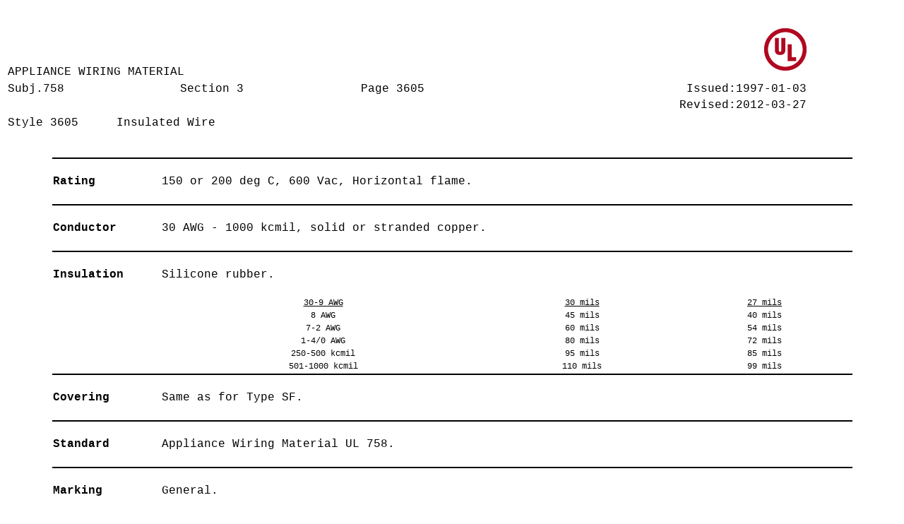

--- FILE ---
content_type: text/html; charset=utf-8
request_url: https://iq.ul.com/awm/stylepage.aspx?Style=3605
body_size: 4006
content:


<!DOCTYPE html PUBLIC "-//W3C//DTD XHTML 1.0 Transitional//EN" "http://www.w3.org/TR/xhtml1/DTD/xhtml1-transitional.dtd">

<html xmlns="http://www.w3.org/1999/xhtml" >
<head><link rel="icon" href="https://ul.com/wp-content/themes/ulparent/img/icons/favicon.png" /><title>
	UL iQ™ for Appliance Wiring Materials
</title>
    
    <!-- Google Tag Manager -->
<script language="javascript" type="text/javascript">(function(w,d,s,l,i){w[l]=w[l]||[];w[l].push({'gtm.start':
new Date().getTime(),event:'gtm.js'});var f=d.getElementsByTagName(s)[0],
j=d.createElement(s),dl=l!='dataLayer'?'&l='+l:'';j.async=true;j.src=
'https://www.googletagmanager.com/gtm.js?id='+i+dl;f.parentNode.insertBefore(j,f);
})(window,document,'script','dataLayer','GTM-WR6QQ82');</script>
<!-- End Google Tag Manager -->        

<script type="text/javascript">
    window.addEventListener('message', function (event) {
        var origin = event.origin.split('/');
        var parts = origin[2].split('.');
        var host = parts[1] + '.' + parts[2];
        if (host !== 'ulprospector.com')
            return;
        process(event.data);
    });
    function process(msg) {
        switch (msg) {
            case 'print':
                window.print();
                break;
        }
    }
</script>
    
</head>
<body bgcolor="white">

<!-- Google Tag Manager (noscript) -->
<noscript><iframe src="https://www.googletagmanager.com/ns.html?id=GTM-WR6QQ82"
height="0" width="0" style="display:none;visibility:hidden"></iframe></noscript>
<!-- End Google Tag Manager (noscript) -->

    <form method="post" action="./stylepage.aspx?Style=3605" id="form1">
<div class="aspNetHidden">
<input type="hidden" name="__VIEWSTATE" id="__VIEWSTATE" value="/[base64]" />
</div>

<div class="aspNetHidden">

	<input type="hidden" name="__VIEWSTATEGENERATOR" id="__VIEWSTATEGENERATOR" value="A8AF2F9F" />
</div>
    <div style="font-family: 'Courier New'; text-align: center;">
            <div id="StylePanel" style="width:100%;font-size: 12pt; font-family: 'Courier New'">
	
                <br />
                <table style="width: 90%">
                    <tr>
                        <td colspan="4" style="text-align: left; vertical-align: bottom; height: 82px;">
                            APPLIANCE WIRING MATERIAL</td>
                        <td colspan="2" style="text-align: right; height: 82px;">
                            <img id="Image1" src="Img/UL_Logo.jpg" /></td>
                    </tr>
                </table>
                <table style="width: 90%">
                    <tr>
                        <td style="width: 134px; text-align: left;">
                            Subj.758</td>
                        <td style="width: 191px; text-align: center;">
                            Section
                            <span id="SecLabel">3</span></td>
                        <td style="width: 215px; text-align: center;">
                            Page
                            <span id="PageLabel">3605</span></td>
                        <td style="text-align: right; width: 360px;">
                            Issued:<span id="IssLabel">1997-01-03</span></td>
                    </tr>
                    <tr>
                        <td style="height: 20px;" colspan="3">
                        </td>
                        <td style="text-align: right; width: 360px; height: 20px;">
                            Revised:<span id="RevLabel">2012-03-27</span></td>
                    </tr>
                </table>
                <table style="width: 90%">
                    <tr>
                        <td style="width: 150px; text-align: left; vertical-align: top; height: 35px;">
                            Style
                            <span id="SLabel">3605</span></td>
                        <td colspan="2" style="text-align: left; vertical-align: top; height: 35px;">
                            <span id="DescLabel">Insulated Wire</span></td>
                    </tr>
                </table>
                <br />
                <table id="ObjTable" align="Center" style="width:90%;">
		<tr style="background-color:Black;height:2px;">
			<td colspan="11"></td>
		</tr><tr align="left" style="font-weight:normal;height:60px;">
			<td style="font-weight:bold;width:150px;">Rating</td><td colspan="10">150 or 200 deg C, 600 Vac, Horizontal flame.</td>
		</tr><tr id="TableRow1" style="background-color:Black;height:2px;">
			<td id="TableCell1" colspan="11"></td>
		</tr><tr align="left" style="height:60px;">
			<td valign="middle" style="font-weight:bold;">Conductor</td><td colspan="10">30 AWG - 1000 kcmil, solid or stranded copper.</td>
		</tr><tr style="background-color:Black;height:2px;">
			<td colspan="11"></td>
		</tr><tr align="left" style="height:60px;">
			<td valign="middle" style="font-weight:bold;">Insulation</td><td colspan="10">Silicone rubber.</td>
		</tr><tr align="center" style="font-size:9pt;text-decoration:underline;">
			<td></td><td>30-9 AWG</td><td>30 mils</td><td>27 mils</td>
		</tr><tr align="center" style="font-size:9pt;">
			<td></td><td>8 AWG</td><td>45 mils</td><td>40 mils</td>
		</tr><tr align="center" style="font-size:9pt;">
			<td></td><td>7-2 AWG</td><td>60 mils</td><td>54 mils</td>
		</tr><tr align="center" style="font-size:9pt;">
			<td></td><td>1-4/0 AWG</td><td>80 mils</td><td>72 mils</td>
		</tr><tr align="center" style="font-size:9pt;">
			<td></td><td>250-500 kcmil</td><td>95 mils</td><td>85 mils</td>
		</tr><tr align="center" style="font-size:9pt;">
			<td></td><td>501-1000 kcmil</td><td>110 mils</td><td>99 mils</td>
		</tr><tr style="background-color:Black;height:2px;">
			<td colspan="11"></td>
		</tr><tr align="left" style="height:60px;">
			<td valign="middle" style="font-weight:bold;">Covering</td><td colspan="10">Same as for Type SF.</td>
		</tr><tr style="background-color:Black;height:2px;">
			<td colspan="11"></td>
		</tr><tr align="left" style="height:60px;">
			<td valign="middle" style="font-weight:bold;">Standard</td><td colspan="10">Appliance Wiring Material UL 758.</td>
		</tr><tr style="background-color:Black;height:2px;">
			<td colspan="11"></td>
		</tr><tr align="left" style="height:60px;">
			<td valign="middle" style="font-weight:bold;">Marking</td><td colspan="10">General.</td>
		</tr><tr style="background-color:Black;height:2px;">
			<td colspan="11"></td>
		</tr><tr align="left" style="height:60px;">
			<td valign="middle" style="font-weight:bold;">Use</td><td colspan="10">Internal wiring of appliances.</td>
		</tr><tr style="background-color:Black;height:2px;">
			<td colspan="11"></td>
		</tr>
	</table>
                <br />
                <span id="CRLabel" style="font-size:9pt;">UL and the UL Logo are trademarks of UL LLC © 2026</span>
                <br />
            
</div>
            
        <br />
        
    </div>
    </form>
</body>
</html>
